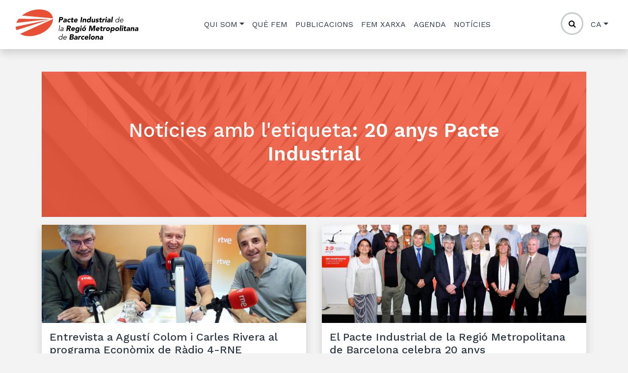

--- FILE ---
content_type: text/html; charset=UTF-8
request_url: https://www.pacteindustrial.org/ca/blog/tag/20-anys-pacte-industrial/
body_size: 11866
content:
<!DOCTYPE html>
<html lang="ca">
<head>
	<meta charset="UTF-8">
	<meta name="viewport" content="width=device-width, initial-scale=1, shrink-to-fit=no">
	<link rel="stylesheet" type="text/css" media="all" href="https://www.pacteindustrial.org/wp-content/themes/pindustrial/style.css" />
	<!-- Custom fonts for this template -->
	<link rel="stylesheet" href="https://www.pacteindustrial.org/wp-content/themes/pindustrial/css/pacteindustrial.css" type="text/css" media="screen" />
	<link href="https://fonts.googleapis.com/css?family=Work+Sans:100,100i,200,200i,300,300i,400,400i,500,500i,600,600i,700,700i,800,800i,900,900i" rel="stylesheet">
	<link rel="profile" href="http://gmpg.org/xfn/11">
	<link rel="stylesheet" href="https://cdnjs.cloudflare.com/ajax/libs/font-awesome/4.7.0/css/font-awesome.min.css">
    <meta name='robots' content='index, follow, max-image-preview:large, max-snippet:-1, max-video-preview:-1' />
<link rel="alternate" hreflang="ca" href="https://www.pacteindustrial.org/ca/blog/tag/20-anys-pacte-industrial/" />
<link rel="alternate" hreflang="es" href="https://www.pacteindustrial.org/es/blog/tag/20-anos-pacto-industrial-es/" />
<link rel="alternate" hreflang="en" href="https://www.pacteindustrial.org/en/blog/tag/20-years-of-the-industrial-pact-en/" />

	<!-- This site is optimized with the Yoast SEO plugin v16.1.1 - https://yoast.com/wordpress/plugins/seo/ -->
	<title>20 anys Pacte Industrial Archives - Pacte Industrial RMB</title>
	<link rel="canonical" href="https://www.pacteindustrial.org/ca/blog/tag/20-anys-pacte-industrial/" />
	<meta property="og:locale" content="ca_ES" />
	<meta property="og:type" content="article" />
	<meta property="og:title" content="20 anys Pacte Industrial Archives - Pacte Industrial RMB" />
	<meta property="og:url" content="https://www.pacteindustrial.org/ca/blog/tag/20-anys-pacte-industrial/" />
	<meta property="og:site_name" content="Pacte Industrial RMB" />
	<meta name="twitter:card" content="summary_large_image" />
	<script type="application/ld+json" class="yoast-schema-graph">{"@context":"https://schema.org","@graph":[{"@type":"WebSite","@id":"https://www.pacteindustrial.org/ca/#website","url":"https://www.pacteindustrial.org/ca/","name":"Pacte Industrial RMB","description":"","potentialAction":[{"@type":"SearchAction","target":"https://www.pacteindustrial.org/ca/?s={search_term_string}","query-input":"required name=search_term_string"}],"inLanguage":"ca"},{"@type":"CollectionPage","@id":"https://www.pacteindustrial.org/ca/blog/tag/20-anys-pacte-industrial/#webpage","url":"https://www.pacteindustrial.org/ca/blog/tag/20-anys-pacte-industrial/","name":"20 anys Pacte Industrial Archives - Pacte Industrial RMB","isPartOf":{"@id":"https://www.pacteindustrial.org/ca/#website"},"breadcrumb":{"@id":"https://www.pacteindustrial.org/ca/blog/tag/20-anys-pacte-industrial/#breadcrumb"},"inLanguage":"ca","potentialAction":[{"@type":"ReadAction","target":["https://www.pacteindustrial.org/ca/blog/tag/20-anys-pacte-industrial/"]}]},{"@type":"BreadcrumbList","@id":"https://www.pacteindustrial.org/ca/blog/tag/20-anys-pacte-industrial/#breadcrumb","itemListElement":[{"@type":"ListItem","position":1,"item":{"@type":"WebPage","@id":"https://www.pacteindustrial.org/ca/","url":"https://www.pacteindustrial.org/ca/","name":"Home"}},{"@type":"ListItem","position":2,"item":{"@type":"WebPage","@id":"https://www.pacteindustrial.org/ca/blog/tag/20-anys-pacte-industrial/","url":"https://www.pacteindustrial.org/ca/blog/tag/20-anys-pacte-industrial/","name":"20 anys Pacte Industrial"}}]}]}</script>
	<!-- / Yoast SEO plugin. -->


<link rel='dns-prefetch' href='//maps.googleapis.com' />
<link rel='dns-prefetch' href='//s.w.org' />
<link rel="alternate" type="application/rss+xml" title="Pacte Industrial RMB &raquo; canal d&#039;informació" href="https://www.pacteindustrial.org/ca/feed/" />
<link rel="alternate" type="application/rss+xml" title="Pacte Industrial RMB &raquo; Canal dels comentaris" href="https://www.pacteindustrial.org/ca/comments/feed/" />
<link rel="alternate" type="application/rss+xml" title="Pacte Industrial RMB &raquo; 20 anys Pacte Industrial Canal de les etiquetes" href="https://www.pacteindustrial.org/ca/blog/tag/20-anys-pacte-industrial/feed/" />
		<script type="text/javascript">
			window._wpemojiSettings = {"baseUrl":"https:\/\/s.w.org\/images\/core\/emoji\/13.0.1\/72x72\/","ext":".png","svgUrl":"https:\/\/s.w.org\/images\/core\/emoji\/13.0.1\/svg\/","svgExt":".svg","source":{"concatemoji":"https:\/\/www.pacteindustrial.org\/wp-includes\/js\/wp-emoji-release.min.js?ver=5.7.1"}};
			!function(e,a,t){var n,r,o,i=a.createElement("canvas"),p=i.getContext&&i.getContext("2d");function s(e,t){var a=String.fromCharCode;p.clearRect(0,0,i.width,i.height),p.fillText(a.apply(this,e),0,0);e=i.toDataURL();return p.clearRect(0,0,i.width,i.height),p.fillText(a.apply(this,t),0,0),e===i.toDataURL()}function c(e){var t=a.createElement("script");t.src=e,t.defer=t.type="text/javascript",a.getElementsByTagName("head")[0].appendChild(t)}for(o=Array("flag","emoji"),t.supports={everything:!0,everythingExceptFlag:!0},r=0;r<o.length;r++)t.supports[o[r]]=function(e){if(!p||!p.fillText)return!1;switch(p.textBaseline="top",p.font="600 32px Arial",e){case"flag":return s([127987,65039,8205,9895,65039],[127987,65039,8203,9895,65039])?!1:!s([55356,56826,55356,56819],[55356,56826,8203,55356,56819])&&!s([55356,57332,56128,56423,56128,56418,56128,56421,56128,56430,56128,56423,56128,56447],[55356,57332,8203,56128,56423,8203,56128,56418,8203,56128,56421,8203,56128,56430,8203,56128,56423,8203,56128,56447]);case"emoji":return!s([55357,56424,8205,55356,57212],[55357,56424,8203,55356,57212])}return!1}(o[r]),t.supports.everything=t.supports.everything&&t.supports[o[r]],"flag"!==o[r]&&(t.supports.everythingExceptFlag=t.supports.everythingExceptFlag&&t.supports[o[r]]);t.supports.everythingExceptFlag=t.supports.everythingExceptFlag&&!t.supports.flag,t.DOMReady=!1,t.readyCallback=function(){t.DOMReady=!0},t.supports.everything||(n=function(){t.readyCallback()},a.addEventListener?(a.addEventListener("DOMContentLoaded",n,!1),e.addEventListener("load",n,!1)):(e.attachEvent("onload",n),a.attachEvent("onreadystatechange",function(){"complete"===a.readyState&&t.readyCallback()})),(n=t.source||{}).concatemoji?c(n.concatemoji):n.wpemoji&&n.twemoji&&(c(n.twemoji),c(n.wpemoji)))}(window,document,window._wpemojiSettings);
		</script>
		<style type="text/css">
img.wp-smiley,
img.emoji {
	display: inline !important;
	border: none !important;
	box-shadow: none !important;
	height: 1em !important;
	width: 1em !important;
	margin: 0 .07em !important;
	vertical-align: -0.1em !important;
	background: none !important;
	padding: 0 !important;
}
</style>
	<link rel='stylesheet' id='wp-block-library-css'  href='https://www.pacteindustrial.org/wp-includes/css/dist/block-library/style.min.css?ver=5.7.1' type='text/css' media='all' />
<link rel='stylesheet' id='ctf_styles-css'  href='https://www.pacteindustrial.org/wp-content/plugins/custom-twitter-feeds/css/ctf-styles.min.css?ver=1.8' type='text/css' media='all' />
<link rel='stylesheet' id='wpml-legacy-horizontal-list-0-css'  href='//www.pacteindustrial.org/wp-content/plugins/sitepress-multilingual-cms/templates/language-switchers/legacy-list-horizontal/style.min.css?ver=1' type='text/css' media='all' />
<link rel='stylesheet' id='cms-navigation-style-base-css'  href='https://www.pacteindustrial.org/wp-content/plugins/wpml-cms-nav/res/css/cms-navigation-base.css?ver=1.5.5' type='text/css' media='screen' />
<link rel='stylesheet' id='cms-navigation-style-css'  href='https://www.pacteindustrial.org/wp-content/plugins/wpml-cms-nav/res/css/cms-navigation.css?ver=1.5.5' type='text/css' media='screen' />
<link rel='stylesheet' id='pacteindustrial-styles-css'  href='https://www.pacteindustrial.org/wp-content/themes/pindustrial/css/theme.css?ver=.1615389952' type='text/css' media='all' />
<link rel='stylesheet' id='owl-styles-css'  href='https://www.pacteindustrial.org/wp-content/themes/pindustrial/assets/lib/owl2/assets/owl.carousel.min.css?ver=1615389952' type='text/css' media='all' />
<link rel='stylesheet' id='gutenberg-styles-css'  href='https://www.pacteindustrial.org/wp-content/themes/pindustrial/assets/css/gutenberg.css?ver=1664813913' type='text/css' media='all' />
<link rel='stylesheet' id='postspage-styles-css'  href='https://www.pacteindustrial.org/wp-content/themes/pindustrial/assets/css/postspage.css?ver=1664813913' type='text/css' media='all' />
<link rel='stylesheet' id='addtoany-css'  href='https://www.pacteindustrial.org/wp-content/plugins/add-to-any/addtoany.min.css?ver=1.15' type='text/css' media='all' />
<script type='text/javascript' src='https://www.pacteindustrial.org/wp-includes/js/jquery/jquery.min.js?ver=3.5.1' id='jquery-core-js'></script>
<script type='text/javascript' src='https://www.pacteindustrial.org/wp-includes/js/jquery/jquery-migrate.min.js?ver=3.3.2' id='jquery-migrate-js'></script>
<script type='text/javascript' src='https://www.pacteindustrial.org/wp-content/plugins/add-to-any/addtoany.min.js?ver=1.1' id='addtoany-js'></script>
<script type='text/javascript' src='https://maps.googleapis.com/maps/api/js?v=3.exp&#038;sensor=false&#038;ver=5.7.1' id='google-map-api-js'></script>
<link rel="https://api.w.org/" href="https://www.pacteindustrial.org/ca/wp-json/" /><link rel="alternate" type="application/json" href="https://www.pacteindustrial.org/ca/wp-json/wp/v2/tags/164" /><link rel="EditURI" type="application/rsd+xml" title="RSD" href="https://www.pacteindustrial.org/xmlrpc.php?rsd" />
<link rel="wlwmanifest" type="application/wlwmanifest+xml" href="https://www.pacteindustrial.org/wp-includes/wlwmanifest.xml" /> 
<meta name="generator" content="WordPress 5.7.1" />
<meta name="generator" content="WPML ver:4.4.10 stt:8,1,2;" />

<script data-cfasync="false">
window.a2a_config=window.a2a_config||{};a2a_config.callbacks=[];a2a_config.overlays=[];a2a_config.templates={};a2a_localize = {
	Share: "Comparteix",
	Save: "Desa",
	Subscribe: "Subscriure's",
	Email: "Correu electrònic",
	Bookmark: "Preferit",
	ShowAll: "Mostra tots",
	ShowLess: "Mostra menys",
	FindServices: "Cerca servei(s)",
	FindAnyServiceToAddTo: "Troba instantàniament qualsevol servei per a afegir a",
	PoweredBy: "Potenciat per",
	ShareViaEmail: "Comparteix per correu electrònic",
	SubscribeViaEmail: "Subscriu-me per correu electrònic",
	BookmarkInYourBrowser: "Afegiu l'adreça d'interès al vostre navegador",
	BookmarkInstructions: "Premeu Ctrl+D o \u2318+D per afegir als preferits aquesta pàgina",
	AddToYourFavorites: "Afegiu als vostres favorits",
	SendFromWebOrProgram: "Envia des de qualsevol adreça o programa de correu electrònic",
	EmailProgram: "Programa de correu electrònic",
	More: "Més&#8230;",
	ThanksForSharing: "Gràcies per compartir!",
	ThanksForFollowing: "Gràcies per seguir!"
};

(function(d,s,a,b){a=d.createElement(s);b=d.getElementsByTagName(s)[0];a.async=1;a.src="https://static.addtoany.com/menu/page.js";b.parentNode.insertBefore(a,b);})(document,"script");
</script>
<meta name="mobile-web-app-capable" content="yes">
<meta name="apple-mobile-web-app-capable" content="yes">
<meta name="apple-mobile-web-app-title" content="Pacte Industrial RMB - ">
<style type="text/css" id="custom-background-css">
body.custom-background { background-color: #f3f3f3; }
</style>
	<link rel="icon" href="https://www.pacteindustrial.org/wp-content/uploads/2019/05/cropped-pi_icon-32x32.png" sizes="32x32" />
<link rel="icon" href="https://www.pacteindustrial.org/wp-content/uploads/2019/05/cropped-pi_icon-192x192.png" sizes="192x192" />
<link rel="apple-touch-icon" href="https://www.pacteindustrial.org/wp-content/uploads/2019/05/cropped-pi_icon-180x180.png" />
<meta name="msapplication-TileImage" content="https://www.pacteindustrial.org/wp-content/uploads/2019/05/cropped-pi_icon-270x270.png" />
		<style type="text/css" id="wp-custom-css">
			body {
    font-family: 'Work Sans', Segoe UI, Tahoma, Geneva, Verdana, sans-serif;
}		</style>
		<!-- Google Tag Manager -->
<script data-cookieconsent="ignore">(function(w,d,s,l,i){w[l]=w[l]||[];w[l].push({'gtm.start':
new Date().getTime(),event:'gtm.js'});var f=d.getElementsByTagName(s)[0],
j=d.createElement(s),dl=l!='dataLayer'?'&l='+l:'';j.async=true;j.src=
'https://www.googletagmanager.com/gtm.js?id='+i+dl;f.parentNode.insertBefore(j,f);
})(window,document,'script','dataLayer','GTM-PMM68CW');</script>
<!-- End Google Tag Manager --></head>

<body class="archive tag-20-anys-pacte-industrial tag-164 custom-background wp-custom-logo wp-embed-responsive group-blog hfeed elementor-default elementor-kit-24798">
<!-- Google Tag Manager (noscript) -->
<noscript><iframe src="https://www.googletagmanager.com/ns.html?id=GTM-PMM68CW"
height="0" width="0" style="display:none;visibility:hidden"></iframe></noscript>
<!-- End Google Tag Manager (noscript) --><div class="site" id="page">
	<!--  Navbar Area  -->
	<div id="wrapper-navbar" itemscope itemtype="http://schema.org/WebSite">
		<a class="skip-link sr-only sr-only-focusable" href="#content">Skip to content</a>

		<nav id="main-menu" class="navbar navbar-expand-md navbar-marine bg-white shadow">
			<div class="container">
				<div class="nav-1">
				<!-- Your site title as branding in the menu -->
				                    <div class="image-site-logo-wrapper">
                    <a href="https://www.pacteindustrial.org/ca/" class="navbar-brand custom-logo-link" rel="home"><img width="1000" height="246" src="https://www.pacteindustrial.org/wp-content/uploads/2021/02/cropped-Logo_Pacte_Industrial-500x123-2x-01.png" class="img-fluid" alt="Pacte Industrial RMB" srcset="https://www.pacteindustrial.org/wp-content/uploads/2021/02/cropped-Logo_Pacte_Industrial-500x123-2x-01.png 1000w, https://www.pacteindustrial.org/wp-content/uploads/2021/02/cropped-Logo_Pacte_Industrial-500x123-2x-01-300x74.png 300w, https://www.pacteindustrial.org/wp-content/uploads/2021/02/cropped-Logo_Pacte_Industrial-500x123-2x-01-768x189.png 768w, https://www.pacteindustrial.org/wp-content/uploads/2021/02/cropped-Logo_Pacte_Industrial-500x123-2x-01-200x49.png 200w" sizes="(max-width: 1000px) 100vw, 1000px" /></a>                    </div>

                    <div class="svg-site-logo-wrapper">
                    <a href="https://www.pacteindustrial.org/ca/" class="custom-logo-link" rel="home"><div class="svg-wrapper svg-site-logo"><?xml version="1.0" encoding="utf-8"?>
<!-- Generator: Adobe Illustrator 24.2.1, SVG Export Plug-In . SVG Version: 6.00 Build 0)  -->
<svg version="1.1" id="Capa_1" xmlns="http://www.w3.org/2000/svg" xmlns:xlink="http://www.w3.org/1999/xlink" x="0px" y="0px"
	 viewBox="0 0 1000 246" style="enable-background:new 0 0 1000 246;" xml:space="preserve">
<style type="text/css">
	.st0{fill:#E94F35;}
</style>
<g>
	<path d="M354.5,230.6c0.9-6.4,5.7-11.3,12.3-11.3c6.6,0,10.6,4.9,9.8,11.3c-0.9,6.4-6.4,11.3-12.9,11.3
		C357.1,241.9,353.6,237,354.5,230.6 M384.9,199h-4l-3.1,22.2h-0.1c-2.1-3.8-6.5-5.5-10.3-5.5c-8.9,0-16,6.4-17.2,14.9
		c-1.2,8.5,4.1,14.9,13,14.9c3.8,0,8.7-1.6,11.8-5.5h0.1l-0.7,4.7h4L384.9,199z"/>
	<path d="M392.3,228.4c0.7-4.7,6-9.1,11.2-9.1c5.8,0,8.7,3.7,7.9,9.1H392.3z M415.4,231.7l0.2-1.8c1.1-7.8-3-14.1-11.6-14.2
		c-8.1,0-15.2,6.4-16.4,14.9c-1.2,8.5,4.1,14.9,12.6,14.9c4.7,0,9.1-1.8,13-6l-2.7-2.5c-1.9,2.5-5.5,4.9-9.8,4.9
		c-5.6,0-9.3-4.5-9-10.2H415.4z"/>
	<path d="M449.6,227h7.2c3.1,0,7.5,0.7,7,4.7c-0.5,3.8-4,5-7,5h-8.5L449.6,227z M452,209.9h6.4c3,0,6.2,0.9,5.7,4.5
		c-0.5,3.5-3.7,4.7-6.6,4.7h-6.9L452,209.9z M437.7,244.8h17.6c7.6,0,16.5-3,17.8-11.9c0.8-5.6-2.4-9.8-7.9-10.5l0-0.1
		c4.6-1.4,8-4.7,8.7-9.5c1.3-9.3-6.6-10.9-14.2-10.9h-16L437.7,244.8z"/>
	<path d="M496.1,231.9l-0.3,1.9c-0.5,3.6-4.1,5.5-7.7,5.5c-2,0-4.2-1-3.9-3.2c0.6-4,6.8-4.2,9.6-4.2H496.1z M494.3,244.8h8.4l2.1-15
		c1.4-9.8-0.7-15.2-11.3-15.2c-4.8,0-9.9,1.6-13.6,4.7l4.2,5c2.2-2.2,4.9-3.5,7.9-3.5c3.2,0,5.5,2.1,5.1,5.3
		c-7.6,0-20,0.2-21.4,10.4c-0.8,5.9,3.7,9.1,9.2,9.1c3.7,0,7.5-1.3,10-4.4h0.1L494.3,244.8z"/>
	<path d="M508.3,244.8h9.1l1.7-12.3c0.8-5.9,2.2-9.9,9.2-9.9c1.3,0,2.6,0.2,3.8,0.6l1.2-8.3c-0.8-0.2-2-0.3-3-0.3
		c-4,0-6.8,1.9-9.2,5.5h-0.1l0.7-4.7h-9.1L508.3,244.8z"/>
	<path d="M561.5,218.5c-2.4-2.9-6.5-3.9-9.9-3.9c-9.1,0-17.2,6.1-18.5,15.5c-1.3,9.4,5.1,15.5,14.2,15.5c3.5,0,7.8-1,11-3.9
		l-5.1-6.3c-1.2,1.2-2.8,2.2-4.8,2.2c-4.5,0-6.8-3-6.2-7.4c0.6-4.4,3.8-7.5,8.3-7.5c1.9,0,3.4,1,4.2,2.2L561.5,218.5z"/>
	<path d="M571.8,226.7c0.6-2.8,3.2-5.6,7.2-5.6c3.3,0,5.3,2.5,4.8,5.6H571.8z M584,235c-1.8,2.1-4,3.6-7,3.6c-3.5,0-5.8-2.2-6.1-5.7
		H592l0.4-2.8c1.3-9.4-3.2-15.5-11.6-15.5c-9.1,0-17.2,6.1-18.5,15.5c-1.3,9.4,5.1,15.5,14.2,15.5c4.7,0,9.8-2.1,13.2-5.8L584,235z"
		/>
	<polygon points="596,244.8 605.1,244.8 611.5,199 602.4,199 	"/>
	<path d="M621.7,230.1c0.6-4.4,3.8-7.5,8.3-7.5c4.5,0,6.8,3,6.2,7.5c-0.6,4.4-3.8,7.4-8.3,7.4C623.4,237.5,621.1,234.5,621.7,230.1
		 M612.6,230.1c-1.3,9.4,5.1,15.5,14.2,15.5c9.1,0,17.2-6.1,18.5-15.5c1.3-9.4-5.1-15.5-14.2-15.5
		C622,214.6,613.9,220.7,612.6,230.1"/>
	<path d="M648.6,244.8h9.1l2.1-14.7c0.5-3.8,1.8-7.5,6.5-7.5c4.7,0,4.1,4.4,3.6,7.7l-2,14.4h9.1l2.3-16.2c1.1-7.9,0.3-13.9-9-13.9
		c-4.4,0-7.7,2.4-9.3,4.7h-0.1l0.6-4h-8.7L648.6,244.8z"/>
	<path d="M703.7,231.9l-0.3,1.9c-0.5,3.6-4.1,5.5-7.7,5.5c-2,0-4.2-1-3.9-3.2c0.6-4,6.8-4.2,9.6-4.2H703.7z M701.9,244.8h8.4l2.1-15
		c1.4-9.8-0.7-15.2-11.3-15.2c-4.8,0-9.9,1.6-13.6,4.7l4.2,5c2.2-2.2,4.9-3.5,7.9-3.5c3.2,0,5.5,2.1,5.1,5.3
		c-7.6,0-20,0.2-21.4,10.4c-0.8,5.9,3.7,9.1,9.2,9.1c3.7,0,7.5-1.3,10-4.4h0.1L701.9,244.8z"/>
	<polygon points="361.5,129.2 357.5,129.2 351,175.1 355,175.1 	"/>
	<path d="M384.8,160.9l-0.3,2.1c-0.7,5-4.1,9.1-9.9,9.1c-3.2,0-6.5-1.5-5.9-5.2c0.8-5.7,10-6,14.1-6H384.8z M383.3,157.7
		c-6.8,0-17.7,0.6-19,9.8c-0.8,5.5,3.6,8.3,8.6,8.3c4.6,0,7.9-1.6,10.8-5.3h0.1c-0.2,1.5-0.3,3.2-0.3,4.6h3.9c0-1.5,0.1-4.2,0.4-6.4
		l1.8-12.7c1-6.9-3.4-10.1-8.9-10.1c-5.3,0-9.6,1.5-12.6,4.1l2,2.8c2.7-2.2,5.8-3.3,9.1-3.3c4.9,0,6.9,2.4,6.2,7.3l-0.1,0.7H383.3z"
		/>
	<path d="M427.3,140.2h6.2c3.5,0,7.2,0.7,6.6,5c-0.7,4.7-5.2,4.8-8.6,4.8h-5.6L427.3,140.2z M412.9,175.1h9.5l2.4-17.2h4.7l6.6,17.2
		h11.3l-8.4-18.1c6.2-1.1,10.1-5.8,10.9-11.8c1.4-10-5.6-13-14.4-13H419L412.9,175.1z"/>
	<path d="M461.8,157c0.6-2.8,3.2-5.6,7.2-5.6c3.3,0,5.3,2.6,4.8,5.6H461.8z M473.9,165.3c-1.8,2.1-4,3.6-7,3.6c-3.5,0-5.8-2.2-6-5.7
		H482l0.4-2.8c1.3-9.4-3.2-15.5-11.6-15.5c-9.1,0-17.2,6.1-18.5,15.5c-1.3,9.4,5.1,15.5,14.2,15.5c4.7,0,9.8-2.1,13.2-5.8
		L473.9,165.3z"/>
	<path d="M495.9,160.1c0.5-3.8,4.2-7.3,8.3-7.3c4.1,0,6.8,3.5,6.2,7.3c-0.5,3.8-4.2,7.3-8.3,7.3C498.1,167.4,495.4,164,495.9,160.1
		 M520.9,145.6h-8.4l-0.5,3.9h-0.1c-1.1-2.1-4.3-4.6-9.4-4.6c-8.4,0-14.5,7.5-15.6,15.3c-1.3,8.9,3.6,15.2,12.3,15.2
		c2.7,0,6.4-1,8.9-3.9h0.1l-0.4,2.8c-0.6,4.2-3.6,7.2-9.1,7.2c-3.7,0-6.6-1.5-9-3.8l-6.1,7.5c3.8,3.4,9,4.3,14.2,4.3
		c11.4,0,17.9-5.9,19.4-17L520.9,145.6z"/>
	<path d="M528.9,136.3c-0.4,2.9,1.6,5.3,4.5,5.3c2.9,0,5.6-2.4,6-5.3c0.4-2.9-1.6-5.3-4.5-5.3C532,131.1,529.3,133.4,528.9,136.3
		 M524.1,175.1h9.1l4.1-29.5h-9.1L524.1,175.1z"/>
	<path d="M549.8,160.3c0.6-4.4,3.8-7.5,8.3-7.5c4.5,0,6.8,3,6.2,7.5c-0.6,4.4-3.8,7.5-8.3,7.5C551.5,167.8,549.2,164.8,549.8,160.3
		 M540.7,160.3c-1.3,9.4,5.1,15.5,14.2,15.5c9.1,0,17.2-6.1,18.5-15.5c1.3-9.4-5.1-15.5-14.2-15.5
		C550.2,144.9,542.1,150.9,540.7,160.3 M553.8,140.9h8l11.7-8.7h-12.4L553.8,140.9z"/>
	<polygon points="595.8,175.1 605.3,175.1 609.9,142.1 610,142.1 616.2,175.1 623.5,175.1 639.4,142.1 639.5,142.1 634.8,175.1 
		644.3,175.1 650.3,132.1 636.1,132.1 622.2,160.1 622.1,160.1 616.2,132.1 601.9,132.1 	"/>
	<path d="M662.6,157c0.6-2.8,3.2-5.6,7.2-5.6c3.3,0,5.3,2.6,4.8,5.6H662.6z M674.8,165.3c-1.8,2.1-4,3.6-7,3.6
		c-3.5,0-5.8-2.2-6.1-5.7h21.1l0.4-2.8c1.3-9.4-3.2-15.5-11.7-15.5c-9.1,0-17.2,6.1-18.5,15.5c-1.3,9.4,5.1,15.5,14.2,15.5
		c4.7,0,9.8-2.1,13.2-5.8L674.8,165.3z"/>
	<path d="M710.9,145.6h-8l1.2-8.7H695l-1.2,8.7H688l-1,7.3h5.8l-2,14c-0.9,6.4,3.4,8.9,9.5,8.9c2.1,0,4.4-0.2,6.5-0.9l1.1-7.6
		c-0.9,0.7-2.8,0.8-3.8,0.8c-3.9,0-4-2.3-3.5-5.4l1.4-9.8h8L710.9,145.6z"/>
	<path d="M711.3,175.1h9.1l1.7-12.3c0.8-5.9,2.2-9.9,9.2-9.9c1.3,0,2.6,0.2,3.8,0.6l1.2-8.3c-0.8-0.2-2-0.3-3-0.3
		c-4,0-6.8,1.9-9.3,5.5h-0.1l0.7-4.7h-9.1L711.3,175.1z"/>
	<path d="M745,160.3c0.6-4.4,3.8-7.5,8.3-7.5c4.5,0,6.8,3,6.2,7.5c-0.6,4.4-3.8,7.5-8.3,7.5C746.6,167.8,744.3,164.8,745,160.3
		 M735.9,160.3c-1.3,9.4,5.1,15.5,14.2,15.5c9.1,0,17.2-6.1,18.5-15.5c1.3-9.4-5.1-15.5-14.2-15.5
		C745.3,144.9,737.2,150.9,735.9,160.3"/>
	<path d="M783.2,160.3c0.6-4.4,3.8-7.5,8.3-7.5c4.6,0,6.9,3,6.2,7.5c-0.6,4.4-3.8,7.5-8.3,7.5C784.8,167.8,782.5,164.8,783.2,160.3
		 M770.8,188.9h9.1l2.4-17h0.1c1.7,2.8,5,3.9,8.8,3.9c8.4,0,14.5-7.5,15.7-15.7c1.3-8.9-3.6-15.2-12.3-15.2c-4.1,0-8,2.5-9.7,4.6
		h-0.1l0.5-3.9h-8.4L770.8,188.9z"/>
	<path d="M820.1,160.3c0.6-4.4,3.8-7.5,8.3-7.5c4.6,0,6.9,3,6.2,7.5c-0.6,4.4-3.8,7.5-8.3,7.5C821.8,167.8,819.5,164.8,820.1,160.3
		 M811,160.3c-1.3,9.4,5.1,15.5,14.2,15.5c9.1,0,17.2-6.1,18.5-15.5c1.3-9.4-5.1-15.5-14.2-15.5C820.5,144.9,812.3,150.9,811,160.3"
		/>
	<polygon points="847.1,175.1 856.2,175.1 862.7,129.2 853.6,129.2 	"/>
	<path d="M867.6,136.3c-0.4,2.9,1.6,5.3,4.5,5.3c2.9,0,5.6-2.4,6-5.3c0.4-2.9-1.6-5.3-4.5-5.3C870.7,131.1,868,133.4,867.6,136.3
		 M862.9,175.1h9.1l4.1-29.5H867L862.9,175.1z"/>
	<path d="M902.7,145.6h-8l1.2-8.7h-9.1l-1.2,8.7h-5.8l-1,7.3h5.8l-2,14c-0.9,6.4,3.4,8.9,9.5,8.9c2.1,0,4.4-0.2,6.5-0.9l1.1-7.6
		c-0.9,0.7-2.8,0.8-3.8,0.8c-3.9,0-4-2.3-3.5-5.4l1.4-9.8h8L902.7,145.6z"/>
	<path d="M923.5,162.2l-0.3,1.9c-0.5,3.6-4.1,5.5-7.7,5.5c-2,0-4.2-1-3.9-3.2c0.6-4,6.8-4.2,9.6-4.2H923.5z M921.6,175.1h8.4l2.1-15
		c1.4-9.8-0.7-15.2-11.3-15.2c-4.8,0-9.9,1.6-13.6,4.7l4.1,5c2.3-2.2,4.9-3.5,7.9-3.5c3.2,0,5.5,2.1,5.1,5.3
		c-7.6,0-20,0.2-21.4,10.4c-0.8,5.9,3.7,9.1,9.2,9.1c3.7,0,7.5-1.3,10-4.4h0.1L921.6,175.1z"/>
	<path d="M935.7,175.1h9.1l2.1-14.7c0.5-3.8,1.8-7.5,6.5-7.5c4.7,0,4.1,4.4,3.6,7.8l-2,14.4h9.1l2.3-16.3c1.1-7.9,0.3-13.9-8.9-13.9
		c-4.4,0-7.7,2.4-9.3,4.7H948l0.6-4h-8.7L935.7,175.1z"/>
	<path d="M990.8,162.2l-0.3,1.9c-0.5,3.6-4.1,5.5-7.7,5.5c-2,0-4.2-1-3.9-3.2c0.6-4,6.8-4.2,9.6-4.2H990.8z M989,175.1h8.4l2.1-15
		c1.4-9.8-0.7-15.2-11.3-15.2c-4.8,0-9.9,1.6-13.6,4.7l4.2,5c2.2-2.2,4.9-3.5,7.9-3.5c3.1,0,5.5,2.1,5.1,5.3
		c-7.6,0-20,0.2-21.4,10.4c-0.8,5.9,3.7,9.1,9.2,9.1c3.7,0,7.5-1.3,10-4.4h0.1L989,175.1z"/>
	<path d="M364.5,70.4h4.8c3.6,0,8,0.6,7.4,5c-0.6,4-4.1,5.2-7.4,5.2H363L364.5,70.4z M350.1,105.3h9.4l2.4-16.7h6.9
		c9,0,16.3-3.1,17.7-13.1c1.4-10.2-5.6-13-14.5-13h-15.9L350.1,105.3z"/>
	<path d="M407.4,92.4l-0.3,1.9c-0.5,3.6-4.1,5.5-7.7,5.5c-2,0-4.2-1-3.9-3.2c0.6-4,6.8-4.2,9.6-4.2H407.4z M405.6,105.3h8.4l2.1-15
		c1.4-9.8-0.7-15.2-11.3-15.2c-4.8,0-9.9,1.6-13.6,4.7l4.2,5c2.2-2.2,4.9-3.5,7.9-3.5c3.1,0,5.5,2.1,5.1,5.3
		c-7.6,0-20,0.2-21.4,10.4c-0.8,5.9,3.7,9.1,9.2,9.1c3.7,0,7.5-1.3,10-4.4h0.1L405.6,105.3z"/>
	<path d="M449.3,79.1c-2.4-2.9-6.5-3.9-9.9-3.9c-9.1,0-17.2,6.1-18.5,15.5c-1.3,9.4,5.1,15.5,14.2,15.5c3.4,0,7.8-1,11-3.9l-5.1-6.3
		c-1.2,1.2-2.8,2.2-4.8,2.2c-4.6,0-6.8-3-6.2-7.4c0.6-4.4,3.8-7.5,8.3-7.5c1.9,0,3.4,1,4.2,2.2L449.3,79.1z"/>
	<path d="M473.1,75.9h-8l1.2-8.7h-9.1l-1.2,8.7h-5.8l-1,7.3h5.8l-2,14c-0.9,6.4,3.4,8.9,9.5,8.9c2.1,0,4.4-0.2,6.5-0.9l1.1-7.6
		c-0.9,0.7-2.8,0.8-3.8,0.8c-3.9,0-4-2.3-3.5-5.5l1.4-9.8h8L473.1,75.9z"/>
	<path d="M484.3,87.3c0.6-2.8,3.2-5.6,7.2-5.6c3.3,0,5.3,2.6,4.8,5.6H484.3z M496.4,95.6c-1.8,2.1-4,3.6-7,3.6c-3.5,0-5.8-2.2-6-5.7
		h21.1l0.4-2.8c1.3-9.4-3.2-15.5-11.6-15.5c-9.1,0-17.2,6.1-18.5,15.5c-1.3,9.4,5.1,15.5,14.2,15.5c4.7,0,9.8-2.1,13.2-5.8
		L496.4,95.6z"/>
	<polygon points="527.3,105.3 536.7,105.3 542.8,62.4 533.3,62.4 	"/>
	<path d="M544.2,105.3h9.1l2.1-14.7c0.5-3.8,1.8-7.5,6.5-7.5c4.7,0,4.1,4.4,3.6,7.8l-2,14.4h9.1l2.3-16.2c1.1-7.9,0.3-13.9-8.9-13.9
		c-4.4,0-7.7,2.4-9.3,4.7h-0.1l0.6-4h-8.7L544.2,105.3z"/>
	<path d="M603.6,90.6c-0.6,4.4-3.8,7.4-8.3,7.4c-4.5,0-6.8-3-6.2-7.4c0.6-4.4,3.8-7.5,8.3-7.5C601.9,83.2,604.2,86.2,603.6,90.6
		 M616.3,59.5h-9.1L604.5,79h-0.1c-1.7-2.9-5-3.9-8.8-3.9c-8.4,0-14.5,7.5-15.7,15.7c-1.2,8.9,3.6,15.2,12.3,15.2
		c4.1,0,8-2.5,9.7-4.6h0.1l-0.5,3.9h8.4L616.3,59.5z"/>
	<path d="M649.7,75.9h-9.1l-2.1,14.7c-0.5,3.8-1.8,7.5-6.5,7.5c-4.7,0-4.1-4.4-3.6-7.8l2-14.4h-9.1L619,92.1
		c-1.1,7.9-0.3,13.9,9,13.9c4.4,0,7.7-2.4,9.3-4.7h0.1l-0.6,4h8.7L649.7,75.9z"/>
	<path d="M677.9,79c-2.3-2.9-6.5-3.9-10.4-3.9c-6.2,0-12.8,3-13.8,9.9c-1.6,11.2,14.3,7.2,13.7,11.9c-0.2,1.6-2.4,2.1-4.4,2.1
		c-2.7,0-4.6-1.2-6-3.2l-6.4,6.1c2.5,3,6.9,4,11,4c6.3,0,13.9-2.2,14.9-9.7c1.6-11.2-14.3-7.5-13.7-11.9c0.3-1.8,2.2-2.4,3.7-2.4
		c2.2,0,3.8,0.8,4.9,2.5L677.9,79z"/>
	<path d="M704.2,75.9h-8l1.2-8.7h-9.1l-1.2,8.7h-5.8l-1,7.3h5.8l-2,14c-0.9,6.4,3.4,8.9,9.5,8.9c2.1,0,4.4-0.2,6.5-0.9l1.1-7.6
		c-0.9,0.7-2.8,0.8-3.8,0.8c-3.9,0-4-2.3-3.5-5.5l1.4-9.8h8L704.2,75.9z"/>
	<path d="M704.7,105.3h9.1l1.7-12.3c0.8-5.9,2.2-9.9,9.1-9.9c1.3,0,2.6,0.2,3.8,0.6l1.2-8.3c-0.8-0.2-2-0.3-3-0.3
		c-4,0-6.8,1.9-9.2,5.5h-0.1l0.7-4.7h-9.1L704.7,105.3z"/>
	<path d="M734.2,66.6c-0.4,2.9,1.6,5.3,4.5,5.3c2.9,0,5.6-2.4,6-5.3c0.4-2.9-1.6-5.3-4.5-5.3C737.3,61.3,734.6,63.7,734.2,66.6
		 M729.4,105.3h9.1l4.1-29.5h-9.1L729.4,105.3z"/>
	<path d="M765.4,92.4l-0.3,1.9c-0.5,3.6-4.1,5.5-7.7,5.5c-2,0-4.2-1-3.8-3.2c0.6-4,6.8-4.2,9.6-4.2H765.4z M763.5,105.3h8.4l2.1-15
		c1.4-9.8-0.7-15.2-11.3-15.2c-4.8,0-9.9,1.6-13.6,4.7l4.1,5c2.2-2.2,4.9-3.5,7.9-3.5c3.2,0,5.5,2.1,5.1,5.3
		c-7.6,0-20,0.2-21.4,10.4c-0.8,5.9,3.7,9.1,9.2,9.1c3.7,0,7.5-1.3,10-4.4h0.1L763.5,105.3z"/>
	<polygon points="777.7,105.3 786.8,105.3 793.3,59.5 784.2,59.5 	"/>
	<path d="M816.8,91.2c0.9-6.4,5.7-11.3,12.3-11.3c6.5,0,10.6,4.9,9.7,11.3c-0.9,6.4-6.4,11.3-12.9,11.3
		C819.4,102.4,816,97.5,816.8,91.2 M847.2,59.5h-4l-3.1,22.2h-0.1c-2.1-3.8-6.5-5.5-10.3-5.5c-8.8,0-16,6.4-17.2,14.9
		c-1.2,8.5,4.1,14.9,13,14.9c3.8,0,8.7-1.6,11.8-5.5h0.1l-0.7,4.7h4L847.2,59.5z"/>
	<path d="M854.7,89c0.7-4.7,6-9.1,11.2-9.1c5.8,0,8.7,3.7,7.9,9.1H854.7z M877.7,92.3l0.3-1.8c1.1-7.8-3-14.1-11.6-14.2
		c-8.1,0-15.2,6.4-16.4,14.9c-1.2,8.5,4.1,14.9,12.6,14.9c4.7,0,9.1-1.8,13-6l-2.7-2.5c-1.9,2.5-5.5,4.9-9.8,4.9
		c-5.6,0-9.3-4.5-9-10.2H877.7z"/>
</g>
<g>
	<path class="st0" d="M279.7,79.1L5.2,109.6C9.5,98.3,16.1,87,24.7,76.3L279.7,79.1z M303.8,78c1,44.9-41.2,95-107.3,121.7
		c-59.9,24.2-122.6,22.3-160.7-1.2L303.8,78z M51,50.4c15.7-12.6,34.7-23.7,56.1-32.4c80.2-32.4,165.2-18,189.9,32.2
		c3.6,7.2,5.7,14.8,6.4,22.6L51,50.4z M279.7,82.8L6.8,168c-4.5-9.1-6.7-18.1-7-27.4L279.7,82.8z"/>
</g>
</svg>
</div></a>                    </div>

                <!-- end custom logo -->
				</div>

				<button class="navbar-toggler" type="button" data-toggle="collapse" data-target="#navbarNavDropdown" aria-controls="navbarNavDropdown" aria-expanded="false" aria-label="Toggle navigation">
					<span class="navbar-toggler-icon"></span>
				</button>

				<div class=" nav-2 navbar-collapse collapse show">

					<!-- The WordPress Menu goes here -->
					<div id="navbarNavDropdown" class="collapse navbar-collapse "><ul id="main-menu" class="navbar-nav mx-auto text-uppercase"><li itemscope="itemscope" itemtype="https://www.schema.org/SiteNavigationElement" id="menu-item-28" class="menu-item menu-item-type-post_type menu-item-object-page menu-item-has-children dropdown menu-item-28 nav-item"><a title="Qui som" href="#" data-toggle="dropdown" aria-haspopup="true" aria-expanded="false" class="dropdown-toggle nav-link" id="menu-item-dropdown-28">Qui som</a>
<ul class="dropdown-menu" aria-labelledby="menu-item-dropdown-28" role="menu">
	<li itemscope="itemscope" itemtype="https://www.schema.org/SiteNavigationElement" id="menu-item-8860" class="menu-item menu-item-type-post_type menu-item-object-page menu-item-8860 nav-item"><a title="El Pacte Industrial" href="https://www.pacteindustrial.org/ca/qui-som/el-pacte-industrial/" class="dropdown-item">El Pacte Industrial</a></li>
	<li itemscope="itemscope" itemtype="https://www.schema.org/SiteNavigationElement" id="menu-item-68" class="menu-item menu-item-type-post_type menu-item-object-page menu-item-68 nav-item"><a title="Història" href="https://www.pacteindustrial.org/ca/qui-som/historia/" class="dropdown-item">Història</a></li>
	<li itemscope="itemscope" itemtype="https://www.schema.org/SiteNavigationElement" id="menu-item-1963" class="menu-item menu-item-type-post_type menu-item-object-page menu-item-1963 nav-item"><a title="Commemoració 20 anys" href="https://www.pacteindustrial.org/ca/qui-som/commemoracio-20-anys/" class="dropdown-item">Commemoració 20 anys</a></li>
	<li itemscope="itemscope" itemtype="https://www.schema.org/SiteNavigationElement" id="menu-item-67" class="menu-item menu-item-type-post_type menu-item-object-page menu-item-67 nav-item"><a title="Entitats membres" href="https://www.pacteindustrial.org/ca/qui-som/entitats-membres/" class="dropdown-item">Entitats membres</a></li>
	<li itemscope="itemscope" itemtype="https://www.schema.org/SiteNavigationElement" id="menu-item-66" class="menu-item menu-item-type-post_type menu-item-object-page menu-item-66 nav-item"><a title="Organització" href="https://www.pacteindustrial.org/ca/qui-som/organitzacio/" class="dropdown-item">Organització</a></li>
	<li itemscope="itemscope" itemtype="https://www.schema.org/SiteNavigationElement" id="menu-item-1964" class="menu-item menu-item-type-post_type menu-item-object-page menu-item-1964 nav-item"><a title="Transparència" href="https://www.pacteindustrial.org/ca/qui-som/transparencia/" class="dropdown-item">Transparència</a></li>
	<li itemscope="itemscope" itemtype="https://www.schema.org/SiteNavigationElement" id="menu-item-7558" class="menu-item menu-item-type-post_type menu-item-object-page menu-item-has-children dropdown menu-item-7558 nav-item"><a title="Sala de premsa" href="https://www.pacteindustrial.org/ca/notes-de-premsa/" class="dropdown-item">Sala de premsa</a></li>
	<li itemscope="itemscope" itemtype="https://www.schema.org/SiteNavigationElement" id="menu-item-64" class="menu-item menu-item-type-post_type menu-item-object-page menu-item-64 nav-item"><a title="Contacte" href="https://www.pacteindustrial.org/ca/qui-som/contacte/" class="dropdown-item">Contacte</a></li>
</ul>
</li>
<li itemscope="itemscope" itemtype="https://www.schema.org/SiteNavigationElement" id="menu-item-88" class="menu-item menu-item-type-post_type menu-item-object-page menu-item-88 nav-item"><a title="Què fem" href="https://www.pacteindustrial.org/ca/ambits-dactuacio/" class="nav-link">Què fem</a></li>
<li itemscope="itemscope" itemtype="https://www.schema.org/SiteNavigationElement" id="menu-item-32" class="menu-item menu-item-type-post_type menu-item-object-page menu-item-32 nav-item"><a title="Publicacions" href="https://www.pacteindustrial.org/ca/publicacions/" class="nav-link">Publicacions</a></li>
<li itemscope="itemscope" itemtype="https://www.schema.org/SiteNavigationElement" id="menu-item-31" class="menu-item menu-item-type-post_type menu-item-object-page menu-item-31 nav-item"><a title="Fem xarxa" href="https://www.pacteindustrial.org/ca/fem-xarxa/" class="nav-link">Fem xarxa</a></li>
<li itemscope="itemscope" itemtype="https://www.schema.org/SiteNavigationElement" id="menu-item-30" class="menu-item menu-item-type-post_type menu-item-object-page menu-item-30 nav-item"><a title="Agenda" href="https://www.pacteindustrial.org/ca/agenda/" class="nav-link">Agenda</a></li>
<li itemscope="itemscope" itemtype="https://www.schema.org/SiteNavigationElement" id="menu-item-29" class="menu-item menu-item-type-post_type menu-item-object-page current_page_parent menu-item-29 nav-item"><a title="Notícies" href="https://www.pacteindustrial.org/ca/noticies/" class="nav-link">Notícies</a></li>
</ul></div>
				</div>

				<div class="nav-3 navbar-nav">

						<div id="search-menu" class="">
							<!--?php echo get_search_form(); ?-->
							<form class="search" method="get" id="searchform" action="https://www.pacteindustrial.org/ca/" role="search"><div class="search__wrapper"><input type="text" name="s" placeholder="..." class="search__field" id="s"><button type="submit" class="fa fa-search search__icon"></button></div></form>						</div>
						<div id="lang-dropdown" class="text-uppercase">
							<div class="nav-item dropdown navbar-nav"><a href="#" data-toggle="dropdown" aria-haspopup="true" aria-expanded="false" class="nav-link dropdown-toggle" id="navbarDropdown" role="button" >ca</a><ul id="lang-dropdown" class="dropdown-menu shadow" aria-labelledby="navbarDropdown"><li class="text-uppercase "><a class="dropdown-item active" href="https://www.pacteindustrial.org/ca/blog/tag/20-anys-pacte-industrial/">ca</a></li><li class="text-uppercase "><a class="dropdown-item" href="https://www.pacteindustrial.org/es/blog/tag/20-anos-pacto-industrial-es/">es</a></li><li class="text-uppercase "><a class="dropdown-item" href="https://www.pacteindustrial.org/en/blog/tag/20-years-of-the-industrial-pact-en/">en</a></li></ul></div>						</div>

				</div>

			</div>
		</nav><!-- .site-navigation -->

	</div><!-- #wrapper-navbar end -->

<div id="news" class="wrapper">
	<div class="container">

        

<div class="col-md content-area" id="primary">
<div class="home-header tag-header with-background-image" style="background-image: url('https://www.pacteindustrial.org/wp-content/uploads/2020/01/noticias-banner.jpg');"><h1 class="page-heading"><span class="tag-intro">Notícies amb l'etiqueta</span>: <span class="tag-name">20 anys Pacte Industrial</span></h1></div>
        
        <div class="pacteindustrial-posts-listing-wrapper">

            <div class="card-deck pacteindustrial-posts-listing">

                
                <div class="card shadow">
<article class="post-12086 post type-post status-publish format-standard has-post-thumbnail hentry category-sense-categoria tag-20-anys-pacte-industrial tag-recull-de-premsa" id="post-12086">

	<header class="entry-header">

	<div class="card-image"><img width="640" height="480" src="https://www.pacteindustrial.org/wp-content/uploads/2018/06/IMG_20180615_101343-1024x768.jpg" class="attachment-large size-large wp-post-image" alt="" loading="lazy" srcset="https://www.pacteindustrial.org/wp-content/uploads/2018/06/IMG_20180615_101343-1024x768.jpg 1024w, https://www.pacteindustrial.org/wp-content/uploads/2018/06/IMG_20180615_101343-300x225.jpg 300w, https://www.pacteindustrial.org/wp-content/uploads/2018/06/IMG_20180615_101343-768x576.jpg 768w, https://www.pacteindustrial.org/wp-content/uploads/2018/06/IMG_20180615_101343-1536x1152.jpg 1536w, https://www.pacteindustrial.org/wp-content/uploads/2018/06/IMG_20180615_101343-2048x1536.jpg 2048w, https://www.pacteindustrial.org/wp-content/uploads/2018/06/IMG_20180615_101343-200x150.jpg 200w" sizes="(max-width: 640px) 100vw, 640px" /></div>

		
			<div class="entry-meta text-hide">
				<span class="posted-on">Posted on <a href="https://www.pacteindustrial.org/ca/blog/entrevista-a-agusti-colom-i-carles-rivera-al-programa-economix-de-radio-4-rne/" rel="bookmark"><time class="entry-date published" datetime="2018-06-15T18:19:24+02:00">15 de juny de 2018</time><time class="updated" datetime="2020-11-02T02:59:48+02:00"> (2 de novembre de 2020) </time></a></span><span class="byline"> by<span class="author vcard"><a class="url fn n" href="https://www.pacteindustrial.org/ca/blog/author/cmartinezpacteindustrial-org/"> cmartinez@pacteindustrial.org</a></span></span>			</div><!-- .entry-meta -->

		
	</header><!-- .entry-header -->

	<div class="entry-content">

		
			<a class="title_link" href="https://www.pacteindustrial.org/ca/blog/entrevista-a-agusti-colom-i-carles-rivera-al-programa-economix-de-radio-4-rne/">
			<h2 class="post_heading">Entrevista a Agustí Colom i Carles Rivera al programa Econòmix de Ràdio 4-RNE</h2>
			<p class="post_body">El president del Consell General del Pacte Industrial i regidor de l'Ajuntament de Barcelona, Agustí Colom, i el coordinador gerent del Pacte Industrial, Carles Rivera, han estat convidats al programa "Econòmix" de <em>Ràdio 4-RNE</em> amb motiu de la celebració del 20è aniversari de l'associació.</p>
			<p class="readmore-button">Llegir +</p>
			</a> 
	</div><!-- .entry-content -->

</article><!-- #post-## -->
</div>

                
                <div class="card shadow">
<article class="post-4010 post type-post status-publish format-standard has-post-thumbnail hentry category-organs-de-govern category-sense-categoria tag-20-anys-pacte-industrial tag-consell-general" id="post-4010">

	<header class="entry-header">

	<div class="card-image"><img width="640" height="427" src="https://www.pacteindustrial.org/wp-content/uploads/2018/06/7300fe5a2f540f3d9e73b71343e70d06-1024x683.jpg" class="attachment-large size-large wp-post-image" alt="" loading="lazy" srcset="https://www.pacteindustrial.org/wp-content/uploads/2018/06/7300fe5a2f540f3d9e73b71343e70d06-1024x683.jpg 1024w, https://www.pacteindustrial.org/wp-content/uploads/2018/06/7300fe5a2f540f3d9e73b71343e70d06-300x200.jpg 300w, https://www.pacteindustrial.org/wp-content/uploads/2018/06/7300fe5a2f540f3d9e73b71343e70d06-768x512.jpg 768w, https://www.pacteindustrial.org/wp-content/uploads/2018/06/7300fe5a2f540f3d9e73b71343e70d06-200x133.jpg 200w, https://www.pacteindustrial.org/wp-content/uploads/2018/06/7300fe5a2f540f3d9e73b71343e70d06.jpg 1359w" sizes="(max-width: 640px) 100vw, 640px" /></div>

		
			<div class="entry-meta text-hide">
				<span class="posted-on">Posted on <a href="https://www.pacteindustrial.org/ca/blog/el-pacte-industrial-de-la-regio-metropolitana-de-barcelona-celebra-20-anys/" rel="bookmark"><time class="entry-date published" datetime="2018-06-13T00:00:00+02:00">13 de juny de 2018</time><time class="updated" datetime="2024-07-08T15:11:03+02:00"> (8 de juliol de 2024) </time></a></span><span class="byline"> by<span class="author vcard"><a class="url fn n" href="https://www.pacteindustrial.org/ca/blog/author/eduard-nadalwhads-com/"> Eduard Nadal</a></span></span>			</div><!-- .entry-meta -->

		
	</header><!-- .entry-header -->

	<div class="entry-content">

		
			<a class="title_link" href="https://www.pacteindustrial.org/ca/blog/el-pacte-industrial-de-la-regio-metropolitana-de-barcelona-celebra-20-anys/">
			<h2 class="post_heading">El Pacte Industrial de la Regió Metropolitana de Barcelona celebra 20 anys</h2>
			<p class="post_body">Més de 120 persones han assistit a l'acte per commemorar aquesta efemèride on s'ha reflexionat sobre el present i futur de la indústria a la Regió Metropolitana de Barcelona amb les intervencions dels presidents i expresidents del Pacte Industrial, i de representants de les administracions públiques, dels sindicats i de les organitzacions empresarials. El Pacte Industrial es fixa la reindustrialització sostenible com a prioritat econòmica conjunta. Matilde Villarroya, directora general d'Indústria de la Generalitat de Catalunya, ha destacat la capacitat del Pacte Industrial d'aglutinar diversos agents per treballar en un objectiu comú.</p>
			<p class="readmore-button">Llegir +</p>
			</a> 
	</div><!-- .entry-content -->

</article><!-- #post-## -->
</div>

                
            </div>

            <!-- The pagination component -->
            
        </div>

        <!-- Do the right sidebar check -->
        
</div><!-- #closing the primary container from /global-templates/left-sidebar-check.php -->



	

	</div><!-- #container -->
</div><!-- #news-wrapper -->

<div id="footer">
        <div class="pre-footer">
        <div class="container">
            <div class="pi-dummy-newsletter-form"><div class="pi-dummy-newsletter-form__heading-wrapper"><p>Subscriu-te al nostre butlletí</p></div><div class="pi-dummy-newsletter-form__form-wrapper"><form action="/ca/subscripcio/" class="pi-dummy-newsletter-form__form"><input type="email" name="email" id="pi-dummy-newsletter-form__form-email" class="pi-dummy-newsletter-form__form-email" placeholder="Correu electrònic" /><input type="submit" id="pi-dummy-newsletter-form__form-button" class="pi-dummy-newsletter-form__form-button" value="Subscriu-m'hi"></form></div></div>        </div>
    </div>
    	<div class="bg-marine text-white">
		<div class="container">

			<footer id="privacity">
				<ul class="nav justify-content-center">
					<li class="nav-item">
						<p class="nav-link text-white"> Associació Pacte Industrial de la Regió Metropolitana de Barcelona <span class="telf">- Tel. 93 260 02 22 -</span><a class="mailto-footer" href="mailto:pacte@pacteindustrial.org"> pacte@pacteindustrial.org </a></p>
					</li>
					<li class="nav-item social-links">
						<a class="nav-link social-link " href="https://www.linkedin.com/company/pacte-industrial-de-la-regi-metropolitana-de-barcelona"><i class="fa fa-linkedin" style="font-size:18px;color:white"></i></a>
						<a class="nav-link social-link " href="https://x.com/pacteindustrial">
							<img
								alt="X"
								class="icon"
								width="16"
								src="https://www.pacteindustrial.org/wp-content/themes/pindustrial/assets/images/icon-x.png"
								style="vertical-align: baseline;" />
						</a>
					</li>
				</ul>

			</footer>
		</div><!-- container end -->
	</div><!-- wrapper end -->

	<div class="bg-white text-marine">
		<div class="container">
			<div class="menu-footer-ca-container"><ul id="footer-privacy" class="menu"><li id="menu-item-24102" class="menu-item menu-item-type-post_type menu-item-object-page menu-item-privacy-policy menu-item-24102"><a href="https://www.pacteindustrial.org/ca/politica-de-privacitat/">Política de privacitat</a></li>
<li id="menu-item-24100" class="menu-item menu-item-type-post_type menu-item-object-page menu-item-24100"><a href="https://www.pacteindustrial.org/ca/politica-de-cookies/">Política de cookies</a></li>
<li id="menu-item-24101" class="menu-item menu-item-type-post_type menu-item-object-page menu-item-24101"><a href="https://www.pacteindustrial.org/ca/avis-legal/">Avís Legal</a></li>
<li id="menu-item-24099" class="menu-item menu-item-type-post_type menu-item-object-page menu-item-24099"><a href="https://www.pacteindustrial.org/ca/credits/">Crèdits</a></li>
</ul></div>		</div><!-- container end -->
	</div><!-- wrapper end -->
</div><!-- #page we need this extra closing tag here -->

</div>

<script type='text/javascript' id='pacteindustrial-utils-scripts-js-extra'>
/* <![CDATA[ */
var pacteindustrial_vars = {"ajaxUrl":"https:\/\/www.pacteindustrial.org\/wp-admin\/admin-ajax.php"};
/* ]]> */
</script>
<script type='text/javascript' src='https://www.pacteindustrial.org/wp-content/themes/pindustrial/js/pacteindustrial-utils.js?ver=1663929170' id='pacteindustrial-utils-scripts-js'></script>
<script type='text/javascript' src='https://www.pacteindustrial.org/wp-content/themes/pindustrial/js/dropdown-menu.js?ver=1615389952' id='dropdown-menu-scripts-js'></script>
<script type='text/javascript' src='https://www.pacteindustrial.org/wp-content/themes/pindustrial/js/theme.min.js?ver=.1615389952' id='theme-scripts-js'></script>
<script type='text/javascript' src='https://www.pacteindustrial.org/wp-content/plugins/pacteindustrial-elementor-addons/resources/lib/owl2/owl.carousel.min.js?ver=1.0' id='owl-scripts-js'></script>
<script type='text/javascript' src='https://www.pacteindustrial.org/wp-includes/js/wp-embed.min.js?ver=5.7.1' id='wp-embed-js'></script>

</body>

</html>




--- FILE ---
content_type: text/css
request_url: https://www.pacteindustrial.org/wp-content/themes/pindustrial/css/pacteindustrial.css
body_size: 4462
content:
/* Pacte industrial styles page */

body {
    font-family: 'Work Sans', Segoe UI, Tahoma, Geneva, Verdana, sans-serif;
}

.wrapper {
    padding: 0;
}

.home {
    margin-bottom: 0;
}

/* Global backgrounds and text color */

.bg-marine {background-color: #2D3945 !important;}
.text-marine {color:#2D3945 !important;}

.bg-lightgray {background-color: #F3F3F3 !important;}
.text-lightgray {color: #F3F3F3 !important;}

.bg-grana {background-color: #f15b40 !important;}
.text-grana {color: #f15b40 !important;}

/* Search form */

#search-menu .search {
    margin-right: 10px;
}

#search-menu .search * {
    outline: none;
    box-sizing: border-box;
}

#search-menu .search__wrapper {
    position: relative;
}

#search-menu .search__field {
    width: 50px;
    height: 45px;
    color: transparent;
    font-size: 1em;
    padding: 0.35em 50px 0.35em 0;
    border: 1px solid transparent;
    border-radius: 0;
    cursor: pointer;
    transition: all 0.3s ease-in-out;
}

#search-menu .search__field:focus {
    border-bottom-color: #ccc;
    width: 10vw;
    color: #2D3945;
    cursor: default;
}

#search-menu .search__field:focus ~ .search__icon {
    background-color: transparent;
    cursor: pointer;
    pointer-events: auto;
    box-shadow: 0 0 0 0.2em rgb(241, 91, 64, 0.25);
}

#search-menu .search__icon {
    position: absolute;
    top: 0;
    right: 0;
    background-color: #fff;
    width: 40px;
    height: 40px;
    font-size: 1em;
    box-shadow: 0 0 0 0.2em rgb(45, 57, 69, 0.25);
    text-align: center;
    border-color: transparent;
    border-radius: 50%;
    pointer-events: none;
    display: inline-block;
    transition: background-color 0.2s ease-in-out;
}

#search-menu .search__icon:hover{
    box-shadow: 0 0 0 0.2em rgb(241, 91, 64, 0.25);
}

#search-menu .search__field::-webkit-input-placeholder {
    position: relative;
    top: 0;
    left: 0;
    transition-property: top, color;
    transition-duration: .1s;
    -webkit-transform: translateZ(0);
    transform: translateZ(0);
    -webkit-backface-visibility: hidden;
    backface-visibility: hidden;
    -webkit-perspective: 1000;
    perspective: 1000;
}

#search-menu .search__field:-moz-placeholder {
    position: relative;
    top: 0;
    left: 0;
    transition-property: top, color;
    transition-duration: .1s;
    -webkit-transform: translateZ(0);
    transform: translateZ(0);
    -webkit-backface-visibility: hidden;
    backface-visibility: hidden;
    -webkit-perspective: 1000;
    perspective: 1000;
}

#search-menu .search__field::-moz-placeholder {
    position: relative;
    top: 0;
    left: 0;
    transition-property: top, color;
    transition-duration: .1s;
    -webkit-transform: translateZ(0);
    transform: translateZ(0);
    -webkit-backface-visibility: hidden;
    backface-visibility: hidden;
    -webkit-perspective: 1000;
    perspective: 1000;
}

#search-menu .search__field:-ms-input-placeholder {
    position: relative;
    top: 0;
    left: 0;
    transition-property: top, color;
    transition-duration: .1s;
    -webkit-transform: translateZ(0);
    transform: translateZ(0);
    -webkit-backface-visibility: hidden;
    backface-visibility: hidden;
    -webkit-perspective: 1000;
    perspective: 1000;
}
#search-menu .search__field::-webkit-input-placeholder[style*=hidden] {
    font-size: .65em;
    font-weight: normal;
    top: -20px;
    opacity: 1;
    visibility: visible !important;
}
#search-menu .search__field:-moz-placeholder[style*=hidden] {
    font-size: .65em;
    font-weight: normal;
    top: -20px;
    opacity: 1;
    visibility: visible !important;
}

#search-menu .search__field::-moz-placeholder[style*=hidden] {
    font-size: .65em;
    font-weight: normal;
    top: -20px;
    opacity: 1;
    visibility: visible !important;
}

#search-menu .search__field:-ms-input-placeholder[style*=hidden] {
    font-size: .65em;
    font-weight: normal;
    top: -20px;
    opacity: 1;
    visibility: visible !important;
}

/* Search results*/

#search-wrapper .card {
    margin: 1em 0;
    padding: 2em;
    border: none;
}

#search-wrapper p {
    padding: 0.5em 0;
}

/* navbar */

#main-menu {
    min-height: 100px;
    height:100px;
    display: flex;
    align-items: center;
}

#main-menu .container {
    max-width: 80%;
    display: flex;
    justify-content: space-between;
}

#main-menu .container .nav-1,
#main-menu .container .nav-2,
#main-menu .container .nav-3 {
    height:100px;
    min-height: 100px;
}

#main-menu .container .custom-logo-link {
    display: flex;
    align-items: center;
    height: 100%;
}

#main-menu .container .nav-1 img {
    min-width: 150px;
    max-width: 250px;
    min-height: auto;
}

#main-menu .container .nav-1 .image-site-logo-wrapper {
    display: none;
}

#main-menu .container .nav-1 .svg-site-logo-wrapper {
    height: 100px;
    width: 250px;
    min-height: 100px;
    display: flex;
    flex-direction: row;
    align-items: center;
    justify-content: flex-start;
    flex-grow: 0;
    flex-shrink: 0;
}

#main-menu .container .nav-1 .svg-site-logo-wrapper .svg-site-logo {
    display: block;
    width: 100%;
}

#main-menu .container .nav-1 .svg-site-logo-wrapper .svg-site-logo svg {
    display: block;
    width: 100%;
    height: auto;
}

#main-menu .container .nav-3 {
    display: flex;
    align-items: center;
    flex-wrap: nowrap;
}

.navbar-marine {
    background-color: #fff;
}
.navbar-marine .navbar-brand {
    color: #2D3945;
}
.navbar-marine .container {
    width: 100%;
}
.navbar-marine .navbar-brand:hover,
.navbar-marine .navbar-brand:focus {
    color: #f15b40;
}

.navbar-marine .navbar-nav > li > a {
    color: #2D3945;
    font-weight: 400;
    white-space: nowrap;
    text-align: center;
}
.navbar-marine .navbar-nav > li > a:hover {
    color: #f15b40;
    border-bottom: 2px solid #f15b40;
    padding-bottom: 6px;
    text-align: center;
}
.navbar-marine .navbar-nav > .active > a,
.navbar-marine .navbar-nav > .active > a:hover,
.navbar-marine .navbar-nav > .active > a:focus,
.navbar-marine .navbar-nav > .current_page_ancestor > a {
    color: #f15b40;
    background-color: #fff;
}
.navbar-marine .navbar-nav > .open > a,
.navbar-marine .navbar-nav > .open > a:hover,
.navbar-marine .navbar-nav > .open > a:focus {
    color: #f15b40;
    background-color: #fff;
}
.navbar-marine .dropdown-menu {
    min-width: 270px;
    border: none;
    background-color: #F3F3F3;
    text-transform: none;
    border-radius: 0;
    padding: 0;
    box-shadow: 0 0.5em 1em rgba(0, 0, 0, 0.15) !important;
    margin-bottom: 1em;
}
.navbar-marine .dropdown-menu .menu-item {
    padding: 1em 0;
}
.navbar-marine .dropdown-menu .menu-item:hover,
.navbar-marine .dropdown-menu .menu-item:active  {
    padding: 1em 0;
    padding-right: 20px;
    color: #f15b40;
    background-color: #fff;
    text-transform: none;
    background-size: 25px;
    margin: 0;
}
.navbar-marine .dropdown-menu li > a:hover {
    color: #f15b40;
    text-transform: none;
    background: #fff url(../img/arrow-red.svg) no-repeat right;
    background-size: 25px;
    margin: 0;
}


.navbar-marine .dropdown-menu > li > a:focus,
.navbar-marine .dropdown-menu > li > a:active {
    color: #f15b40;
}


    /* Navbar lang menu */
    .navbar-marine .dropdown-item.active, .dropdown-item:active {
        color: #2D3945;
        background: #f3f3f3;
        background-size: 25px;
        margin: 0;
        font-weight: 600;
    }

    #lang-dropdown.dropdown-menu  {
        max-width: 80px;
        min-width: auto;
    }

    #lang-dropdown.dropdown-menu li > a:hover {
        color: #2D3945;
        text-transform: uppercase;
        background: #fff;
        border-bottom: 2px solid rgb(45, 57, 69, 0.25);
        background-size: 25px;
        padding-bottom: -2px;
    }

    #lang-dropdown .dropdown-item  {
        max-width: 80px;
        border-bottom: 2px solid #f2f2f2;
    }

.navbar .navbar-toggler-icon {
    background-image: url("data:image/svg+xml,%3csvg viewBox='0 0 30 30' xmlns='http://www.w3.org/2000/svg'%3e%3cpath stroke='rgba(0, 0, 0, 0.5)' stroke-width='2' stroke-linecap='round' stroke-miterlimit='10' d='M4 7h22M4 15h22M4 23h22'/%3e%3c/svg%3e");
}

.navbar-toggler-icon {
    display: inline-block;
    width: 1.5em;
    height: 1.5em;
    vertical-align: middle;
    content: "";
    background: no-repeat center center;
    background-size: 100% 100%;
}


    /* Navbar menu icon - mobile version */
    .navbar-marine .navbar-toggle {
        border-color: #DDD;
    }
    .navbar-marine .navbar-toggle:hover,
    .navbar-marine .navbar-toggle:focus {
        background-color: #DDD;
    }
    .navbar-marine .navbar-toggle .icon-bar {
        background-color: #CCC;
    }

   @media (max-width: 1600px) {
        #main-menu .container {
            min-width: 90%;
        }
    }

    @media (max-width: 1400px) {
        #main-menu .container {
            min-width: 95%;
        }
    }

    @media (max-width: 1000px) {

        #main-menu {
            min-height: auto !important;
            height: auto !important;
        }

        #main-menu .container {
            min-width: 100%;
        }

        #main-menu .container .nav-1,
        #main-menu .container .nav-2,
        #main-menu .container .nav-3 {
            min-height: auto !important;
            height: auto !important;
        }

        #main-menu .nav-1,
        #main-menu .nav-2 {
            display: flex;
        }

        #main-menu .nav-3 {
            display: flex;
            background: rgb(45, 57, 69, 0.25);
            flex-flow: wrap;
            justify-content: space-between;
            height:100%;
            min-height: auto !important;
            width: 100%;
            padding-top: 0.5em;
            border-top: 2px solid rgb(45, 57, 69, 0.25);
        }

        #navbarNavDropdown {
            border-top: 2px solid rgb(45, 57, 69, 0.25);
            padding: .75em 0;
        }

        #search-menu .search {
            margin-right: 0;
            background: transparent;
        }

        #search-menu,
        .search,
        .search__wrapper {
            background: transparent;
        }

        #lang-dropdown {
            padding-right: 20px;
        }

        #search-menu .search__field {
            width: 50px;
            height: 50px;
            color: transparent;
            font-size: 1em;
            padding: 0.35em 50px 0.35em 0;
            background: transparent;
            border: 1px solid transparent;
            border-radius: 0;
            cursor: pointer;
            transition: all 0.3s ease-in-out;
        }

        #search-menu .search__field:focus {
            border-bottom-color: #ccc;
            width: 70vw;
            color: #2D3945;
            cursor: default;
        }

        .navbar-marine img {
            max-width: 200px;
            padding: 0.5em;
        }

    }

/* Index */

.card-deck .card {
    border: none;
}

.card .post_heading {
    font-size: 22px;
}

    /* News bloc */

    #actualitat .card-deck .card {
        border-bottom: 0.3em solid #f15b40;
        border-radius: 0;
        background: #f3f3f3;
        border-bottom-left-radius: 0;
        border-bottom-right-radius: 0;
    }

    @media (max-width: 768px) {
        #actualitat .card-deck .card {
            min-width: 100%;
            margin: 0.5em 0;
        }

        #actualitat .card-deck .card img {
            min-width: 100%;
        }
    }

    #actualitat .btn-secondary:hover {
        border-radius: 0;
        border: none;
        background-color: #fff;
        color: #f15b40;
        opacity: 0.7;
    }

    /* Publications bloc */

    @media (max-width: 768px) {

        #publicacions .card-deck .card img {
            min-width: 100%;
        }
    }

    /* Twitter bloc */

    #ctf {
        width: 100%;
        background: transparent;
        border: none;
    }

    #ctf .ctf-tweets {
        display: flex;
        flex-wrap: wrap;
        background: transparent;
        border: none;
        justify-content: center;
    }

    #ctf .ctf-tweets .ctf-item {
        border-bottom: 0.3em solid #f15b40;
        margin: 1em;
        border-top: none;
        width: 22%;
        justify-content: center;
        padding: 15px;
    }

    @media (max-width: 1200px) {
        #ctf .ctf-tweets .ctf-item {
            width: 45%;
            padding: 0.5em;
            margin: 0.5em;
        }

        #ctf {
            width: 100%;
            background: transparent;
        }
    }

    @media (max-width: 768px) {
        #ctf .ctf-tweets .ctf-item {
            width: 100%;
            padding: 0.5em;
            margin: 0.5em 0;
        }

        #ctf {
            width: 100%;
            background: transparent;
        }
    }

    #ctf .ctf-tweets .ctf-item .ctf-author-box {
        padding-bottom: 10px;
    }

    #ctf .ctf-tweets .ctf-item .ctf-tweet-text a {
        text-decoration: underline;
        word-wrap: break-word;
        overflow-wrap: break-word;
    }

    #ctf .ctf-tweets .ctf-item .ctf-tweet-text a:hover {
        color: #f15b40;
    }

    /* Publications Single Page */

    .author-link,
    .collection-link {
        text-decoration: underline !important;
    }

    .single-pi_publication .wrapper {
        padding: 0;
    }

    .single-pi_publication .redirect {
        background: #2D3945;
        padding: 0.5em;
        text-align: center;
    }

    .single-pi_publication .redirect a {
        color: #fff;
        font-weight: 400;
    }

    .single-pi_publication .row  {
        padding: 2em 0;
    }

    .single-pi_publication .card {
        background: #f3f3f3;
        border: none;
    }

    .single-pi_publication .card .card-body p {
        padding: 1em 0 0;
    }

    .single-pi_publication .card img {
        padding: 1em 0;
    }

    .single-pi_publication .card .card-body .download_button {
        color: #f15b40;
        text-decoration: underline;
    }

/* Partners list */

#llista-partners {
    display: block;
}

.alphabet {
    display:  flex;
    justify-content: space-around;
    flex-wrap: nowrap;
    background: white;
    margin: 1em 0;
}

@media (max-width: 1200px) {

    .alphabet {
        flex-wrap: wrap;
        justify-content: flex-start;
        margin: 1em;
    }
}

.alphabet .letter-entry {
    padding: 1em 0.8em;
}

.alphabet .letter-entry:not(.letter-link) {
    color: #ccc;
}

.alphabet a:hover {

    background: #2D3945;
    color: #fff;
}

@media (max-width: 1200px) {

    .alphabet a {
        padding: .5em;
    }
}

@media (max-width: 768px) {
    .alphabet a,
    .alphabet .letter-entry:not(.letter-link) {
        padding: 1em;
        width: 10%;
        min-width: 10%;
        max-width: 10%;
        border-bottom: 2px solid #fff;
        font-size: 20px;
    }

    .alphabet a:hover {
        padding: 1em;
        width: 10%;
        min-width: 10%;
        max-width: 10%;
        border-bottom: 2px solid #f15b40;
        color: #f15b40;
        background-color: transparent;
    }


}

#llista-partners .letters-wrapper {
    display: block;
    border-top: 0.3em solid #2D3945;
    padding: 1em;
}

#llista-partners .letters-wrapper .authors-wrapper{
    display: flex;
    flex-flow: row wrap;
    margin-left: 5em;
}

@media (max-width: 768px) {
    #llista-partners .letters-wrapper .authors-wrapper {
        margin-left: 2em;
    }
}

#llista-partners .card {
    border: none;
    border-radius: 0;
    background: transparent;
    margin: .5em;
    padding: 0;
    width: 31%;
}

#llista-partners .card .col-9 {
    padding: 0;
}

#llista-partners .card .card-img {
    object-fit: cover;
    width: 60px;
    height: 60px;
    -webkit-filter: grayscale(100%);
    -moz-filter: grayscale(100%);
    -ms-filter: grayscale(100%);
    -o-filter: grayscale(100%);
    filter: grayscale(100%);
}

#llista-partners .card .card-body {
   display: flex;
   align-items: center;
   padding: 1.25em 0;
}

#llista-partners .letra {
    color: #2d3945;
}

#llista-partners .card .card-body h2 {
    font-size: 18px;
    padding-top: 0;
    color: #2d3945;
}

#llista-partners .card .card-body h2 .lastname {
    text-transform: uppercase;
}

    /* Partners Single Page */

    .single-pi_partner .wrapper {
        padding: 0;
    }

    .single-pi_partner .redirect {
        background: #2D3945;
        padding: 0.5em;
        text-align: center;
    }

    .single-pi_partner .redirect a {
        color: #fff;
        font-weight: 400;
    }

    .single-pi_partner .container .row {
        padding: 3em 0;
        max-width: 750px;
        min-width: 750px;
        margin: 0 auto;
    }

    @media (max-width: 768px) {

        .single-pi_partner .container .row {
            max-width: 100%;
            min-width: 100%;
            display: block;
        }

        .single-pi_partner .container .row .col-5 {
            width: 100%;
            max-width: 100%;
        }

        .single-pi_partner .container .row .col-7 {
            width: 100%;
            max-width: 100%;
            margin-top: 2em;
        }

        .single-pi_partner .container .row .col-7 .card-body {
            padding-left: 0 !important;
        }

        .single-pi_partner .container .row .card .partner-info-wrapper {
            display: flex;
            flex-direction: column;
            align-items: center;
        }
    }

    .single-pi_partner .container .row .entry-title {
        text-align: center;
    }

    .single-pi_partner .container .row .card {
        border: none;
        background-color: transparent;
        margin-bottom: 40px;
        border-top: 0.3em solid #f15b40;
        border-bottom: 0.3em solid #f15b40;
    }

    .single-pi_partner .container .row .card img {
        min-width: 100%;
    }

    .single-pi_partner .container .row .card .card-body {
        padding: 0;
        padding-left: 1.25em;
    }

    .single-pi_partner .container .row .card .partner-info-wrapper {
        padding-top: 1em;
    }

    .single-pi_partner .container .row .card .partner-info-wrapper a {
        font-weight: bold;
        text-decoration: underline;
    }

    .single-pi_partner .container .row .card .partner-info-wrapper a:hover {
        color: #f15b40;
    }

    /* Event Single Page */

    .single-pi_event .wrapper {
        padding: 0;
    }

    .single-pi_event h1 {
        font-size: 45px;
        font-weight: 600;
        color: #364353;
    }

    .single-pi_event .redirect {
        background: #2D3945;
        text-align: center;
    }

    .single-pi_event .redirect a {
        color: #fff;
        font-weight: 400;
    }

    .single-pi_event .row  {
        padding: 3em 0;
        max-width: 750px;
        margin: 0 auto;
    }

    .single-pi_event .card {
        background: #f3f3f3;
        border: none;
        padding: 1em 0;
    }

    .single-pi_event .card .card-body  {
        padding: 0;
    }

    .single-pi_event .card .card-body p {
        padding: 0.5em 0;
    }

    .single-pi_event .card img {
        padding-bottom: 2em;
        display: block;
        margin-left: auto;
        margin-right: auto;
        width: 100%;
    }

    .single-pi_event .event_details {
        border-top: 0.3em solid #f15b40;
        border-bottom: 0.3em solid #f15b40;
        padding: 1em 2em;
    }

    .single-pi_event .event_details .event-place-linked {
        padding-right: 10px;
    }

    .single-pi_event .event_details .map-link {
        color: #f15b40;
        font-weight: 500;

    }

    .single-pi_event .event_details .map-link:hover {
        text-decoration: underline;
    }

    /* News Single page */

    #single-wrapper-news.wrapper {
        padding: 0;
    }

    #single-wrapper-news .redirect {
        background: rgb(45, 57, 69);
        padding: 0.5em;
        text-align: center;
    }

    #single-wrapper-news .redirect p {
        padding: 0;
    }

    #single-wrapper-news .redirect a {
        color: #fff;
        font-weight: 400;
        text-decoration: none !important;
    }

    #single-wrapper-news .row  {
        padding: 3em 0;
        max-width: 750px;
        margin: 0 auto;
    }

    #single-wrapper-news p  {
        padding: 0.5em 0;
    }

    #single-wrapper-news p.featured-image-footnote,
    #single-wrapper-news p.image-entry-caption {
        padding: 1em 0;
        font-size: 12px;
    }

    #single-wrapper-news p a {
        text-decoration: underline;
    }

    #single-wrapper-news hr {
        border-top: 2px solid #d0d0d0;
    }

    #single-wrapper-news h3 {
        margin-top: 20px;
        margin-bottom: 10px;
        font-size: 20px;
    }

    #single-wrapper-news .card {
        background: #f3f3f3;
        border: none;
    }

    #single-wrapper-news .card img {
        padding: 1em 0;
        display: block;
        margin-left: auto;
        margin-right: auto;
        width: 100%;
    }

    #single-wrapper-news .card figcaption {
        margin-top: 0;
        font-size: 12px;
        padding: 1em 0;
    }

    #single-wrapper-news .card .card-body{
        padding: 1.25em 0;
    }

/* readmore link */

#page .pacteindustrial-read-more-link {
    background: #fff;
    color: rgb(241, 91, 64);
    border: none;
    margin: 0;
    padding: 0;
    box-shadow: none;
}

/* Archive */

#archive-wrapper .card {
    margin: 1em 0;
    border: none;
}

#archive-wrapper p {
    padding: 0.5em 0;
}


/* Internal menu */

.elementor-widget-wp-widget-nav_menu ul {
    list-style-type: none;
    padding-left: 1em;
}

.elementor-widget-wp-widget-nav_menu .menu li > a:hover,
.elementor-widget-wp-widget-nav_menu .menu li > a:active,
.elementor-widget-wp-widget-nav_menu .menu li > a:focus {
    color: #f15b40;
    background: #fff url(../img/arrow-red.svg) no-repeat right;
    background-size: 25px;
    margin: 0;
    padding-right: 30px;
}

.elementor-widget-wp-widget-nav_menu .sub-menu li > a:hover,
.elementor-widget-wp-widget-nav_menu .sub-menu li > a:focus,
.elementor-widget-wp-widget-nav_menu .sub-menu li > a:active {
    padding-right: 0;
    border-bottom: 2px solid #777;
    color: #2D3945;
    background: #fff;
}

.elementor-widget-wp-widget-nav_menu .sub-menu .current-menu-item a {
    padding-right: 0;
    border-bottom: 2px solid #777;
    color: #2D3945;
    background: #fff;
}

/* Pagination */

#page .pagination {
    display: -webkit-box;
    display: -webkit-flex;
    display: -moz-box;
    display: -ms-flexbox;
    display: flex;
    padding-left: 0;
    list-style: none;
    border-radius: 0;
}

#page .page-link {
    position: relative;
    display: block;
    padding: 0.5em 0.75em;
    margin-left: -1px;
    line-height: 1.25;
    color: #2D3945;
    background-color: #fff;
    border: none;
}
#page .page-link:hover {
    z-index: 2;
    color: #f15b40;
    text-decoration: none;
    background-color: #f3f3f3;
}

#page.page-link:focus {
    z-index: 2;
    outline: 0;
    box-shadow: none;
}

#page .page-item:first-child .page-link {
    margin-left: 0;
    border-top-left-radius: 0;
    border-bottom-left-radius: 0;
}

#page .page-item:last-child .page-link {
    border-top-right-radius: 0;
    border-bottom-right-radius: 0;
}

#page .page-item.active .page-link {
    z-index: 1;
    color: #fff;
    background-color: #f15b40;
    border-color: #f15b40;
}

#page .page-item.disabled .page-link {
    color: #6c757d;
    pointer-events: none;
    cursor: auto;
    background-color: #fff;
    border-color: #dee2e6;
}

/*Fixed footer */

html {
    min-height: 100%;
    position: relative;
}

body {
    margin: 0;
    /*margin-bottom: 40px;*/
}

#footer {
    /*position: absolute;*/
    /*bottom: 0;*/
    /*width: 100%;*/
    /*height: 40px;*/
    color: white;
}

#footer .bg-marine {
    padding: 25px 0;
}

#footer .bg-marine .mailto-footer,
#footer .bg-marine span.telf {
    color: white;
}

#footer .bg-marine .mailto-footer:hover,
#footer .bg-marine span.telf:hover {
    color: #f15b40;
}

footer .nav-link {
    display: inline-block;
    padding: 0.5em;
    text-align: center;
}

#footer #footer-privacy {
    display: flex;
    justify-content: center;
    padding: 15px;
    list-style: none;
    margin-bottom: 0;
}

#footer #footer-privacy li {
    padding: 0 10px;
}

@media (max-width: 768px) {
    footer .nav-link {

        display: flex;
        flex-direction: column;
        flex-wrap: wrap;
    }

    footer .social-links {
        display: flex;
        flex-direction: row;
        flex-wrap: wrap;
    }
}

.a2a_kit {
    line-height: 32px !important;
    display: flex !important;
    width: 100% !important;
    justify-content: center !important;
}


ul.show {
    display: none !important;
}

.dropdown-hover {
    display: block !important;
}

.error404 h1 {
    margin-bottom: 30px;
    margin-top: 30px;
}


--- FILE ---
content_type: text/css
request_url: https://www.pacteindustrial.org/wp-content/themes/pindustrial/assets/css/postspage.css?ver=1664813913
body_size: 919
content:
#news{padding:30px 0 100px 0}#news .home-header{text-align:center;padding:6em;color:#fff;margin-top:1em}@media (max-width: 768px){#news .home-header{padding:2em}}#news .home-header:not(.with-background-image){background-color:#f15b40}#news .home-header.with-background-image{position:relative;background-size:cover;background-repeat:no-repeat;background-position:center}#news .home-header.with-background-image:after{content:"";display:block;position:absolute;top:0;left:0;bottom:0;right:0;background-color:#f15b40;opacity:.9}#news .home-header.with-background-image .page-heading,#news .home-header.with-background-image .home-introduction{position:relative;z-index:10}#news .home-header .page-heading{font-weight:600}#news .home-header .page-heading .tag-intro{font-weight:500}#news .home-header .home-introduction{display:block;margin-left:auto;margin-right:auto;max-width:520px}#news .card-deck{justify-content:space-between;margin:0}#news .card-deck .card{border-bottom:0.3em solid #f15b40;min-width:300px;margin:1em}@media (max-width: 768px){#news .card-deck .card{margin:1em}}@media (min-width: 769px) and (max-width: 1200px){#news .card-deck .card{margin:1em;max-width:45%;min-width:45%}}#news .card-deck .card .card-image img{width:100%;height:200px;object-fit:cover}#news .card-deck .card .entry-content{padding:1em}#news .card-deck .card .entry-content .readmore-button{color:#f15b40;font-weight:500;padding-top:10px}#news .btn,#news .btn:focus{background:#fff;color:#f15b40;border:none;margin:0;padding:0.5em 0;box-shadow:none}#news .pacteindustrial-posts-listing-wrapper .postspage-categories-filter{position:relative;z-index:11;margin-right:4em;margin-left:4em;margin-top:-3em;margin-bottom:20px}#news .pacteindustrial-posts-listing-wrapper .postspage-categories-filter .categories-list{background-color:#fff;list-style-type:none;margin:0;padding:0;display:flex;flex-wrap:wrap;flex-direction:row;width:100%}#news .pacteindustrial-posts-listing-wrapper .postspage-categories-filter .categories-list .category-item{flex:1;text-align:center}#news .pacteindustrial-posts-listing-wrapper .postspage-categories-filter .categories-list .category-item.active .category-link{background-color:#364353;color:#fff;border-bottom-color:#f15b40;height:100%;display:flex;justify-content:center;align-items:center}#news .pacteindustrial-posts-listing-wrapper .postspage-categories-filter .categories-list .category-item:not(.active) .category-link{background-color:#fff;color:#364353;height:100%;display:flex;justify-content:center;align-items:center}#news .pacteindustrial-posts-listing-wrapper .postspage-categories-filter .categories-list .category-item:not(.active) .category-link:hover{background-color:#f3f3f3;border-bottom-color:#f15b40;height:100%}#news .pacteindustrial-posts-listing-wrapper .postspage-categories-filter .categories-list .category-item .category-link{padding:1.4em;display:block;border-bottom-width:0.3em;border-bottom-style:solid;border-bottom-color:#fff;-webkit-transition:background-color 0.5s ease-in-out,color 0.5s ease-in-out,border-bottom-color 0.5s ease-in-out,opacity 0.5s ease-in-out;-moz-transition:background-color 0.5s ease-in-out,color 0.5s ease-in-out,border-bottom-color 0.5s ease-in-out,opacity 0.5s ease-in-out;-ms-transition:background-color 0.5s ease-in-out,color 0.5s ease-in-out,border-bottom-color 0.5s ease-in-out,opacity 0.5s ease-in-out;-o-transition:background-color 0.5s ease-in-out,color 0.5s ease-in-out,border-bottom-color 0.5s ease-in-out,opacity 0.5s ease-in-out;transition:background-color 0.5s ease-in-out,color 0.5s ease-in-out,border-bottom-color 0.5s ease-in-out,opacity 0.5s ease-in-out}#news .pacteindustrial-posts-listing-wrapper .postspage-categories-filter .categories-list .category-item .category-link:hover{opacity:.8}@media (max-width: 768px){#news .pacteindustrial-posts-listing-wrapper .postspage-categories-filter{position:initial;margin:0}}@media (min-width: 769px) and (max-width: 1200px){#news .pacteindustrial-posts-listing-wrapper .postspage-categories-filter{position:initial;margin:0}}#news .pacteindustrial-posts-listing-wrapper .pacteindustrial-posts-listing{margin-left:-1em;margin-right:-1em}#news .pagination{margin-top:4em}
